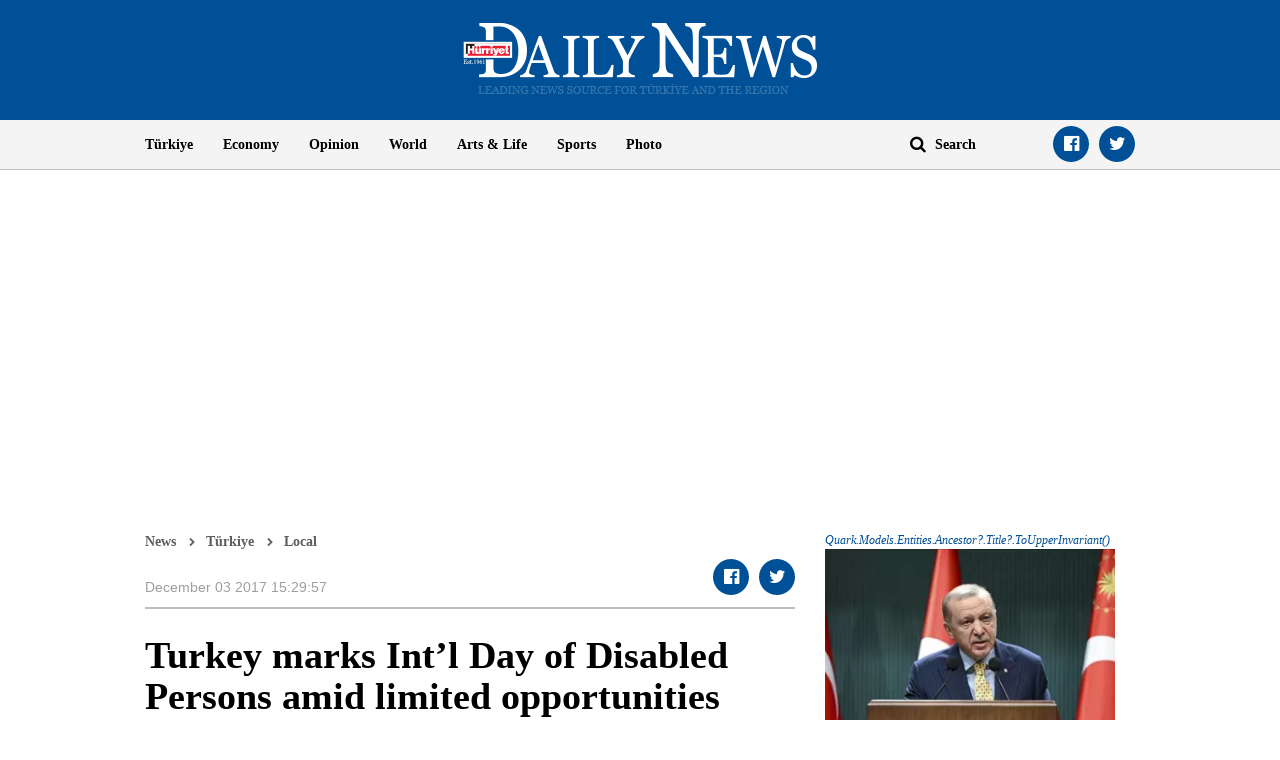

--- FILE ---
content_type: text/html; charset=utf-8
request_url: https://www.google.com/recaptcha/api2/aframe
body_size: 269
content:
<!DOCTYPE HTML><html><head><meta http-equiv="content-type" content="text/html; charset=UTF-8"></head><body><script nonce="-V6W0W41jY2FWC8IZiEHjA">/** Anti-fraud and anti-abuse applications only. See google.com/recaptcha */ try{var clients={'sodar':'https://pagead2.googlesyndication.com/pagead/sodar?'};window.addEventListener("message",function(a){try{if(a.source===window.parent){var b=JSON.parse(a.data);var c=clients[b['id']];if(c){var d=document.createElement('img');d.src=c+b['params']+'&rc='+(localStorage.getItem("rc::a")?sessionStorage.getItem("rc::b"):"");window.document.body.appendChild(d);sessionStorage.setItem("rc::e",parseInt(sessionStorage.getItem("rc::e")||0)+1);localStorage.setItem("rc::h",'1769031933172');}}}catch(b){}});window.parent.postMessage("_grecaptcha_ready", "*");}catch(b){}</script></body></html>

--- FILE ---
content_type: application/javascript; charset=utf-8
request_url: https://fundingchoicesmessages.google.com/f/AGSKWxVna3sjKxihc7wwNKTZ_uYOk3dajm1urhNkuhxJIkIodBO8x12LdW092ZE7Elec20ZS7tyD_odl9jm9nJV_tK03IlEsmch7cZpxHk4zdBlLS6wFWZ96QtPQxSVqK3g4QYNkmimF8kbk88JvLrrcPAasdEQhScsbnclo6nayX1ry4ZRPxuh20rHkicZj/_/eyewondermanagement28./xtendmedia._rebid.js/mobile-ad./adbug_
body_size: -1288
content:
window['8790b76f-cbf5-4813-9d79-73a56726b973'] = true;